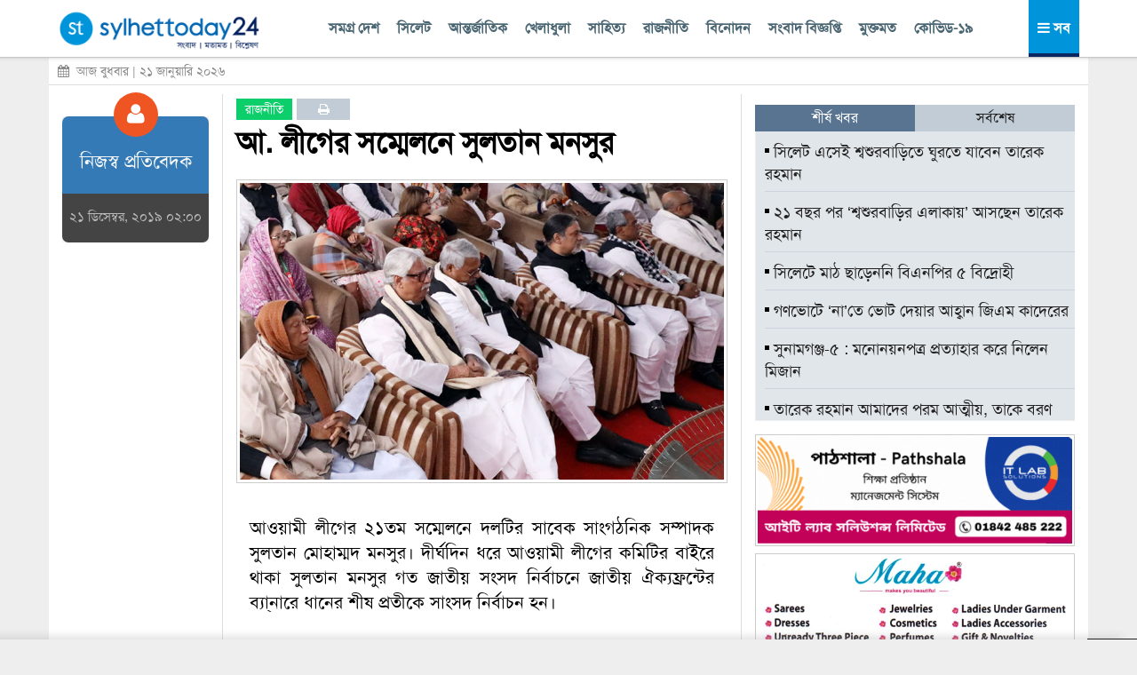

--- FILE ---
content_type: text/html; charset=UTF-8
request_url: https://www.sylhettoday24.news/news/details/Politics/90047
body_size: 15045
content:
<!DOCTYPE html PUBLIC "-//W3C//DTD XHTML 1.0 Strict//EN" "http://www.w3.org/TR/xhtml1/DTD/xhtml1-strict.dtd">
<html lang="en-US">
   <head><meta http-equiv="Content-Type" content="text/html; charset=utf-8">
		
		<meta property="fb:pages" content="567967580002498" />
		<meta http-equiv="X-UA-Compatible" content="IE=edge,chrome=1"/>
		<meta name="viewport" content="width=device-width, initial-scale=1, maximum-scale=1"/>
        <meta name="google-site-verification" content="ZYJZAAOYp5Ielvm_VvW-5I5LrNzxcOCcg1pjbrV6a_s" />
         <meta name="facebook-domain-verification" content="pzz4097pca1sjihvhbdoqrqfeaojh8" />         				<!---
		<script async src="https://cdn.unibotscdn.com/player/mvp/player.js"></script>
        <script async src="https://cdn.unibots.in/headerbidding/common/hb.js"></script> --->
		<script async src="https://pagead2.googlesyndication.com/pagead/js/adsbygoogle.js?client=ca-pub-5248664437668325" crossorigin="anonymous"></script>
	
		
				
		<title>  আ. লীগের সম্মেলনে সুলতান মনসুর </title>
		 <meta http-equiv="refresh" content="600"/> 		<meta name="author" content="Sylhet Today 24"/>
		<meta name='designer' content='IT Lab Solutions Ltd.'/>
		<meta name="keywords" content="sylhet news 24,sylhet news online, sylhet news today, sylhet online news 24,sylhet newspaper online,sylhet news 24 com,sylhet beanibazar news,sylhet golapgonj news,সিলেট নিউজ,সিলেটের নিউজ,সিলেট অনলাইন নিউজ,সিলেট খবর,সিলেটের খবর,bd news 24,bangla news 24,all bangla news,banglanews,bd news24,bd news bangla,allbanglanewspaper,online bangla newspaper,bangladesh news 24,bangla news24,sylhet news,bd news 24 bangla,online bangla news,bangla news online,live bangla news,bangladeshi newspaper online,bangla news live,bangla newspaper 24,online bangla newspaper,bangla news24,IT Lab Solutions."/>

					
			<meta name="author" content=" নিজস্ব প্রতিবেদক"/>
			<meta name="description" content="আওয়ামী লীগের ২১তম সম্মেলনে দলটির সাবেক সাংগঠনিক সম্পাদক সুলতান মোহাম্মদ মনসুর। দীর্ঘদিন ধরে আওয়ামী লীগের কমিটির বাইরে থাকা সুলতান মনসুর গত জাতীয় সংসদ নির্বাচনে জাতীয় ঐক্যফ্রন্টের ব্যা্নারে ধানের শীষ প্রতীকে সাংসদ নির্বাচন হন।সাংসদ নির্বাচিত হওয়ার পর শপথ গ্রহণ ইস্যুতে বিএনপি নেতৃত্বাধীন ঐক্যফ্রন্টের সাথে দুরত্ব সৃষ্টি হয় তার। এসম 'আমি কখনো আওয়ামী লীগ ছাড়িনি' বলেও মন্তব্য করতে শোনা যায় সুলতান মনসুরকে। নিজকে এখনও বঙ্গবন্ধুর "/>
			<meta property="og:description" content="আওয়ামী লীগের ২১তম সম্মেলনে দলটির সাবেক সাংগঠনিক সম্পাদক সুলতান মোহাম্মদ মনসুর। দীর্ঘদিন ধরে আওয়ামী লীগের কমিটির বাইরে থাকা সুলতান মনসুর গত জাতীয় সংসদ নির্বাচনে জাতীয় ঐক্যফ্রন্টের ব্যা্নারে ধানের শীষ প্রতীকে সাংসদ নির্বাচন হন।সাংসদ নির্বাচিত হওয়ার পর শপথ গ্রহণ ইস্যুতে বিএনপি নেতৃত্বাধীন ঐক্যফ্রন্টের সাথে দুরত্ব সৃষ্টি হয় তার। এসম 'আমি কখনো আওয়ামী লীগ ছাড়িনি' বলেও মন্তব্য করতে শোনা যায় সুলতান মনসুরকে। নিজকে এখনও বঙ্গবন্ধুর" /> 
			<meta property="og:url" content="https://www.sylhettoday24.news/news/details/Politics/90047"/> 
			<meta property="og:title" content="আ. লীগের সম্মেলনে সুলতান মনসুর" />
		
		<meta property="og:image" content="https://www.sylhettoday24.news/images/news/90047.jpeg"/>
		<meta name="og:site_name" content="sylhettoday24.news"/>
		<meta name="pagerank™" content="10"/>
		<meta name="alexa" content="100"/>
		<meta name='coverage' content='Worldwide'/>
		<meta name='distribution' content='Global'/>
		<meta name='rating' content='General'/>
		<meta name='revisit-after' content='7 days'/>
		<meta name='robots' content='index,follow'/>
		<link rel="shortcut icon" href="https://www.sylhettoday24.news/images/sylhettoday24.png"/>	
		<link rel="stylesheet" type="text/css" href="https://www.sylhettoday24.news/css/bootstrap.min.css" media="all" />
		<link rel="stylesheet" type="text/css" href="https://www.sylhettoday24.news/css/font-awesome.min.css" media="all" />
		<link rel="stylesheet" type="text/css" href="https://www.sylhettoday24.news/css/menustyles.css" media="all" />
		<link rel="stylesheet" type="text/css" href="https://www.sylhettoday24.news/css/flexslider.css" media="all" />
		<link rel="stylesheet" type="text/css" href="https://www.sylhettoday24.news/css/style.css" media="all" />
		<link rel="stylesheet" type="text/css" href="https://www.sylhettoday24.news/css/animate.css" media="all" />
		<script src="https://www.sylhettoday24.news/js/jquery-1.10.2.min.js"></script>
		<script src='https://www.sylhettoday24.news/js/animate.js' type='text/javascript'></script>

		        
		 <!--
            <link rel='preload' href='https://cdn.shareaholic.net/assets/pub/shareaholic.js' as='script' />
            <script data-cfasync="false" async src="https://cdn.shareaholic.net/assets/pub/shareaholic.js" data-shr-siteid="6d17a0f6cc881aaf8ddd0401a17897bf"></script> --->
            <script type='text/javascript' src='https://platform-api.sharethis.com/js/sharethis.js#property=5f6ef152ed41e200134b3518&product=sop' async='async'></script>
		
		        <!--
		<script>
		  (function(i,s,o,g,r,a,m){i['GoogleAnalyticsObject']=r;i[r]=i[r]||function(){
		  (i[r].q=i[r].q||[]).push(arguments)},i[r].l=1*new Date();a=s.createElement(o),
		  m=s.getElementsByTagName(o)[0];a.async=1;a.src=g;m.parentNode.insertBefore(a,m)
		  })(window,document,'script','//www.google-analytics.com/analytics.js','ga');

		  ga('create', 'UA-58426753-1', 'auto');
		  ga('send', 'pageview');

		</script>
		--->
		
        <!-- Google tag (gtag.js) -->
        <script async src="https://www.googletagmanager.com/gtag/js?id=G-SLDJ8XL4E1"></script>
        <script>
          window.dataLayer = window.dataLayer || [];
          function gtag(){dataLayer.push(arguments);}
          gtag('js', new Date());
        
          gtag('config', 'G-SLDJ8XL4E1');
        </script>

		<!--------------------- FB ----------------------->
		 
		<!---------------------------------------- END OF FB -------------------------------------->

					<script type="text/javascript">(function(d, t, e, m){

				// Async Rating-Widget initialization.
				window.RW_Async_Init = function(){

				RW.init({
				huid: "302117",
				uid: "a663b694c0a41d19fa4aad4d3c7625fc",
				source: "website",
				options: {
				"advanced": {
				"layout": {
				"align": {
				"hor": "center",
				"ver": "top"
				},
				"lineHeight": "24px"
				},
				"font": {
				"size": "14px"
				}
				},
				"size": "large",
				"style": "crystal",
				"isDummy": false
				} 
				});
				RW.render();
				};
				// Append Rating-Widget JavaScript library.
				var rw, s = d.getElementsByTagName(e)[0], id = "rw-js",
				l = d.location, ck = "Y" + t.getFullYear() + 
				"M" + t.getMonth() + "D" + t.getDate(), p = l.protocol,
				f = ((l.search.indexOf("DBG=") > -1) ? "" : ".min"),
				a = ("https:" == p ? "secure." + m + "js/" : "js." + m);
				if (d.getElementById(id)) return;              
				rw = d.createElement(e);
				rw.id = id; rw.async = true; rw.type = "text/javascript";
				rw.src = p + "//" + a + "external" + f + ".js?ck=" + ck;
				s.parentNode.insertBefore(rw, s);
				}(document, new Date(), "script", "rating-widget.com/"));
			</script>
		        
        <style>
            .google-auto-placed{
            display: none !important;
            }
            
            .adsbygoogle{
            display: none !important;
            }
        </style>
        <!-----
        <script type="text/javascript">
			$(window).load(function() {
		        $('.preloader').fadeOut('slow');
			});
		</script>

		<style>
			.preloader {
			position: absolute; top: 0; left: 0; width: 100%; height: 100%; z-index: 99999999; background-image: url('https://www.sylhettoday24.news/images/st_loader.gif'); background-repeat: no-repeat; background-color: #FFF; background-position: center;
			}
		</style> --->
		
		   </head>

   <body> <!--<div class='preloader'> </div>--->
		<div class="header_area_top" style='margin: 64px 0 0 0; background: #FFF;'>
			<div class="container">
				
			<!-- Row Start -->
            <div class="row" style="background-color22:#E71838; height22:3px;">
				<!-----
					<div class="latest_news_top">
						<h4 id="latest_news_top"> সর্বশেষ  </h4>
						<div class="my_wrapper">
							<div class="marquee">
								<span>
								
																		<!-----------
								</span>
							</div>
						</div> <!--------- END OF CLASS MY_WRAPPER ---------->
						<!-----------
					</div>

                  <div class="social_icon">
                    <a href="https://www.facebook.com/sylhettoday24dotcom" target="_blank" title="Facebook"> <img src="images/fb.png" alt="" /> </a>
                    <a href="#"> <img src="images/goog.png" alt="" /> </a>
					<a href="#"> <img src="images/in.png" alt="" /> </a>
                    <a href="#"> <img src="images/tw.png" alt="" /> </a>
                    <a href="#"> <img src="images/bb.png" alt="" /> </a>
                  </div>
				----------------->
            </div><!-- Row End -->
         </div>
      </div>
	  <!-- End Header Area -->

    <div class="container">
        <div class="row" style="background:white; padding:0px 0px 5px 0; display: none;">
            <div class="col-md-4"><!-- Start Column -->
				<div class="logo_img" style='margin-top: 0px;'>
					<a href="https://www.sylhettoday24.news/">
						<img src="https://www.sylhettoday24.news/images/logo.png" alt="সিলেটের খবরের অনলাইন নিউজ পোর্টাল - Popular Online News Site of Sylhet News" style=''/>
					</a>
				</div>
            </div><!-- End Column -->

            <div class="col-md-4 headerFullAd2"><!-- Start Column -->
				<div style="width:100%; height:auto;" class="headAdvertise">
									</div>
            </div><!-- End Column -->
            
            <div class="col-md-4"><!-- Start Column -->
				<div class='socialMediaArea' style='margin-top22: 40px;'>
					<div align='center'>
						<a href='https://www.facebook.com/Sylhettoday24.news/' target='_blank'> <i class="fa fa-facebook" aria-hidden="true"></i> </a>
						<a href='https://twitter.com/SylhettodayBD' target='_blank'> <i class="fa fa-twitter" aria-hidden="true"></i> </a>
						<a href='#'> <i class="fa fa-google-plus" aria-hidden="true"></i> </a>
						<a href='https://www.youtube.com/channel/UCr0fnLbWQqG_Djvms4twhmA' target='_blank'> <i class="fa fa-youtube" aria-hidden="true"></i> </a>
						<a href='https://play.google.com/store/apps/details?id=com.itlabsolutions.sylhettoday24' target='_blank'> <i class="fa fa-android" aria-hidden="true"></i> </a>
					</div>
				</div>
				
				<div class="date" style="float:left; width:100%; color:#666; font-size:14px; text-align:center;">
					বুধবার, 					
										২১ জানুয়ারি ২০২৬ 
					      
				</div>
            </div><!-- End Column -->
        </div><!-- Row End -->
		
		<div class="row headerFixed hidden-xs hidden-sm">
			<div class='headerDivider'>
				<div class="col-md-3"><!-- Start Column -->
					<div class="logo_img">
						<a href="https://www.sylhettoday24.news/"> <img style='margin:7px 0; height: 50px;' src="https://www.sylhettoday24.news/images/logo.png" alt="Sylhet Today"/></a>
					</div>
				</div><!-- End Column -->
			
				<div class="col-md-9 headerFullAd2">
					<div class='upperMenu'>
						<span class='allTopMenu'>
							<a href='https://www.sylhettoday24.news/news/category/bangladesh'> সমগ্র দেশ  </a>
							<a href='https://www.sylhettoday24.news/news/category/Sylhet'> সিলেট  </a>
							<a href='https://www.sylhettoday24.news/news/category/International'> আন্তর্জাতিক </a>
							<a href='https://www.sylhettoday24.news/news/category/Sports'> খেলাধুলা  </a>
							<a href='https://www.sylhettoday24.news/news/category/Literature'> সাহিত্য </a>
							<a href='https://www.sylhettoday24.news/news/category/Politics'>রাজনীতি </a>
							<!--<a href='https://www.sylhettoday24.news/news/category/Campus'> ক্যাম্পাস </a
							
							<a href='https://www.sylhettoday24.news/news/category/Liberation'> মুক্তিযুদ্ধ   </a>--->
							<a href='https://www.sylhettoday24.news/news/category/Entertainment'> বিনোদন </a>
							<a href='https://www.sylhettoday24.news/news/category/Press_Release'> সংবাদ বিজ্ঞপ্তি  </a>
							<a href='https://www.sylhettoday24.news/opinion'> মুক্তমত </a>
							<a href='https://www.sylhettoday24.news/news/category/coronavirus'> কোভিড-১৯  </a>
						</span>
						
						<a id='menuController'>
							<span class='navMenuOnLink'> <i class="fa fa-bars" aria-hidden="true"></i> সব </span>
							<span class='navMenuCloseLink'> <i class="fa fa-times" aria-hidden="true"></i> সব </span>
						</a>
					</div>
				</div><!-- End Column -->
			</div>
		</div><!-- Row End -->

        <div class="row" style="margin:0px; display: none;">
            <div class="col-md-12" style="padding: 0px;"><!-- Start Column -->
				<div id='cssmenu'>
                  <ul>
                    <li class="col1" style="width22:6.5%;"><a href='https://www.sylhettoday24.news/'>  <i class="fa fa-home fa-lg"></i> </a></li>
					<li class="col2"><a href='https://www.sylhettoday24.news/news/category/bangladesh'> সমগ্র দেশ  </a></li>
                    <li class="col3">
                        <a href='https://www.sylhettoday24.news/news/category/Sylhet'> সিলেট বিভাগ </a>
                        <ul>
							<li>
								<a href='https://www.sylhettoday24.news/news/district/Sylhet'> সিলেট </a>
								<!------
								<ul>
								<li><a href='#'>Sub Product</a></li>
								<li><a href='#'>Sub Product</a></li>
								</ul>
								---------->
							</li>
							<li><a href='https://www.sylhettoday24.news/news/district/Moulvibazar'> মৌলভীবাজার </a></li>
							<li><a href='https://www.sylhettoday24.news/news/district/Habiganj'> হবিগঞ্জ </a></li>
							<li><a href='https://www.sylhettoday24.news/news/district/Sunamganj'> সুনামগঞ্জ </a></li> 
							<li><a href='https://www.sylhettoday24.news/news/subcategory/sylhet-city-corporation-election-2023'> সিটি নির্বাচন ২০২৩ </a></li>
                        </ul>
                     </li>
                    
					<li class="col5"><a href='https://www.sylhettoday24.news/news/category/International'> আন্তর্জাতিক </a></li>
					<li class="col4"><a href='https://www.sylhettoday24.news/news/category/Sports'> খেলাধুলা  </a></li>
					<li class="col5"><a href='https://www.sylhettoday24.news/opinion'> মুক্তমত  </a></li>
					<li class="col3"><a href='https://www.sylhettoday24.news/news/category/Literature'> সাহিত্য </a></li>
					<li class="col2"> <a href='https://www.sylhettoday24.news/news/category/Politics'>রাজনীতি </a> </li>
					<!---<li class="col4"><a href='news/category/Economics'> অর্থনীতি </a></li>--->
					<li class="col6"><a href='https://www.sylhettoday24.news/news/category/Campus'> ক্যাম্পাস </a></li>
					<li><a href='https://www.sylhettoday24.news/news/category/Press_Release'> সংবাদ বিজ্ঞপ্তি  </a></li>
					
					 <!----------
                     <li class="col1"><a href='#'> অন্যান্য </a>
						<ul>
							<li><a href='news/category/National'> জাতীয় </a></li>
							<li><a href='news/category/Travel'> ভ্রমণ  </a></li>
							<li><a href='news/category/Arts'> আর্টস  </a></li>
							<li><a href='news/category/Abroad_Life'> প্রবাস  </a></li>
							<li><a href='news/category/Feature'> ফিচার   </a></li>
							<li><a href='news/category/Column'> কলাম   </a></li>
							<li><a href='news/category/ICT'> আইটি </a></li>
							<li><a href='news/category/Liberation'> মুক্তিযুদ্ধ   </a></li>
							<li><a href='news/category/Life_Style'> লাইফ স্টাইল   </a></li>
							
							<li><a href='news/category/Ekushey_Book_Fair'> একুশে বইমেলা </a></li>
							<li><a href='news/category/social_media'> সোশ্যাল মিডিয়া   </a></li>
						</ul>
					 </li>
					 --------------->
					<li class="col7"><a href='https://www.sylhettoday24.news/news/category/Entertainment'> বিনোদন </a></li>
				</ul>
				
				<ul style="border-top:1px solid #CCC;">
					<li><a href='https://www.sylhettoday24.news/news/category/National'> জাতীয় </a></li>
					<li><a href='https://www.sylhettoday24.news/news/category/ICT'> আইটি </a></li>
					<li><a href='https://www.sylhettoday24.news/news/category/Travel'> ভ্রমণ  </a></li>
					<li><a href='https://www.sylhettoday24.news/news/category/Liberation'> মুক্তিযুদ্ধ   </a></li>
					<li><a href='https://www.sylhettoday24.news/news/category/Abroad_Life'> প্রবাস  </a></li>
					<li><a href='https://www.sylhettoday24.news/news/category/Feature'> ফিচার   </a></li>
					<li><a href='https://www.sylhettoday24.news/news/category/Ekushey_Book_Fair'> একুশে বইমেলা </a></li>
					<li><a href='https://www.sylhettoday24.news/news/category/Column'> কলাম   </a></li>
					<li><a href='https://www.sylhettoday24.news/news/category/Life_Style'> লাইফ স্টাইল   </a></li>
					<li><a href='https://www.sylhettoday24.news/news/category/Arts'> আর্টস  </a></li>
					<li><a href='https://www.sylhettoday24.news/news/category/social_media'> সোশ্যাল মিডিয়া   </a></li>
                  </ul>
               </div>
            </div><!-- End Column -->
        </div><!-- Row End -->
		<!---------------------- HEADER PART ------------------------->
		
		<div class="row hidden-xs hidden-sm" style="margin: 0 -15px 10px -15px; border-bottom: 1px solid #DDD; line-height: 30px;"> 
			<div class="date" style="float:left; color:#888; padding:0 10px; font-size:14px;">
				<i class="fa fa-calendar" aria-hidden="true"></i>&nbsp; আজ বুধবার				 | ২১ জানুয়ারি ২০২৬ 
				       
			</div>
			
			
					</div>
		
		<div class='popupDiv'> </div>
			
		<!-- Row Start -->
		<div class="row">
			<div class="col-md-12 navMenuBar" style='display: none;'>
			    <div class="col-md-3 bgBlue" style='padding:20px 0; background: #d6dfe8;'>
					<ul>
						<li><a href='https://www.sylhettoday24.news/news/category/bangladesh'><i class="fa fa-angle-right" aria-hidden="true"></i>
সমগ্র দেশ  </a></li>
						<li>
							<a href='https://www.sylhettoday24.news/news/category/Sylhet'><i class="fa fa-angle-right" aria-hidden="true"></i> সিলেট বিভাগ  </a>
							<ul>
								<li><a href='https://www.sylhettoday24.news/news/district/Sylhet'> <i class="fa fa-angle-right" aria-hidden="true"></i> সিলেট </a></li>
								<li><a href='https://www.sylhettoday24.news/news/district/Moulvibazar'> <i class="fa fa-angle-right" aria-hidden="true"></i> মৌলভীবাজার </a></li>
								<li><a href='https://www.sylhettoday24.news/news/district/Habiganj'> <i class="fa fa-angle-right" aria-hidden="true"></i> হবিগঞ্জ </a></li>
								<li><a href='https://www.sylhettoday24.news/news/district/Sunamganj'> <i class="fa fa-angle-right" aria-hidden="true"></i> সুনামগঞ্জ </a></li>
								<li><a href='https://www.sylhettoday24.news/news/subcategory/sylhet-city-corporation-election-2023'> <i class="fa fa-angle-right" aria-hidden="true"></i> সিটি নির্বাচন ২০২৩ </a></li>
							</ul>
						</li>
					</ul>
				</div>
				
				<div class="col-md-3 bgPurple" style='padding:20px 0; background: #e7ebef;'>
					<ul>
						<li class="col2"> <a href='https://www.sylhettoday24.news/news/category/Politics'><i class="fa fa-angle-right" aria-hidden="true"></i> রাজনীতি </a> </li>
						<li class="col6"><a href='https://www.sylhettoday24.news/news/category/Campus'><i class="fa fa-angle-right" aria-hidden="true"></i> ক্যাম্পাস </a></li>
						<li><a href='https://www.sylhettoday24.news/news/category/Liberation'><i class="fa fa-angle-right" aria-hidden="true"></i> মুক্তিযুদ্ধ   </a></li>
						<li class="col7"><a href='https://www.sylhettoday24.news/news/category/Entertainment'><i class="fa fa-angle-right" aria-hidden="true"></i> বিনোদন </a></li>
						<li class="col5"><a href='https://www.sylhettoday24.news/news/category/International'><i class="fa fa-angle-right" aria-hidden="true"></i> আন্তর্জাতিক </a></li>
						<li><a href='https://www.sylhettoday24.news/news/category/Press_Release'><i class="fa fa-angle-right" aria-hidden="true"></i> সংবাদ বিজ্ঞপ্তি  </a></li>
						<li><a href='https://www.sylhettoday24.news/news/category/national_election_2024'><i class="fa fa-angle-right" aria-hidden="true"></i> জাতীয় নির্বাচন ২০২৪ </a></li>
					</ul>
				</div>
				
				<div class="col-md-3 bgGreen" style='padding:20px 0; background: #d6dfe8;'>
					<ul>
						<li><a href='https://www.sylhettoday24.news/news/category/National'><i class="fa fa-angle-right" aria-hidden="true"></i> জাতীয় </a></li>
						<li><a href='https://www.sylhettoday24.news/news/category/Travel'><i class="fa fa-angle-right" aria-hidden="true"></i> ভ্রমণ  </a></li>
						<li><a href='https://www.sylhettoday24.news/news/category/Abroad_Life'><i class="fa fa-angle-right" aria-hidden="true"></i> প্রবাস  </a></li>
						<li><a href='https://www.sylhettoday24.news/news/category/Feature'><i class="fa fa-angle-right" aria-hidden="true"></i> ফিচার </a></li>
						<li><a href='https://www.sylhettoday24.news/news/category/ICT'><i class="fa fa-angle-right" aria-hidden="true"></i> টেকনোলজি </a></li>
						<li><a href='https://www.sylhettoday24.news/news/category/Ekushey_Book_Fair'><i class="fa fa-angle-right" aria-hidden="true"></i> একুশে বইমেলা </a></li>
						<li> <a href="#"> &nbsp;&nbsp;&nbsp;&nbsp;&nbsp; </a></li>
					</ul>
				</div>
				
				<div class="col-md-3 bgRed" style='padding:20px 0; background: #e7ebef;'>
					<ul>
						<li><a href='https://www.sylhettoday24.news/news/category/Arts'><i class="fa fa-angle-right" aria-hidden="true"></i> আর্টস  </a></li>
						<li><a href='https://www.sylhettoday24.news/news/category/Column'><i class="fa fa-angle-right" aria-hidden="true"></i> কলাম   </a></li>
						<!-- <li><a href='https://www.sylhettoday24.news/opinion'><i class="fa fa-angle-right" aria-hidden="true"></i> মুক্তমত </a></li>--->
						<li><a href='https://www.sylhettoday24.news/news/category/Sports'><i class="fa fa-angle-right" aria-hidden="true"></i> খেলাধুলা  </a></li>
						<li><a href='https://www.sylhettoday24.news/news/category/Life_Style'><i class="fa fa-angle-right" aria-hidden="true"></i> লাইফ স্টাইল   </a></li>
						<li><a href='https://www.sylhettoday24.news/news/category/social_media'><i class="fa fa-angle-right" aria-hidden="true"></i> সোশ্যাল মিডিয়া   </a></li>
						<li><a href='https://www.sylhettoday24.news/news/category/sylhet_today_special'><i class="fa fa-angle-right" aria-hidden="true"></i> সিলেট টুডে বিশেষ সংখ্যা    </a></li>
						<li> <a href="#"> &nbsp;&nbsp;&nbsp;&nbsp;&nbsp; </a></li>
					</ul>
				</div>
			</div>
		</div><!-- Row End -->
		
		
				
		<!----------
		<style>
				.stats_container{
				float:left; width: 100%; margin: 0 0 10px 0; font-family: arial; background22: #CE2B37; padding: 0; /* #8ACA2B; */ 
				}
				
				.stats_title{
				float:left; width: 20%; font-size: 15px; text-align: center; color: #CE2B37; /* writing-mode: tb-rl; transform: rotate(-180deg); */ padding: 0 30px; margin: 15px 0; line-height: 20px;
				}
				
				.stats_box{
				float:left; background22: green; text-align: center; width: 100%; padding: 10px 0;
				}
			
				.stats_figure{
				font-size: 26px; font-weight: bold;
				}
				
				.stats_sub_title{
				font-size: 13px; line-height: 15px; margin: 0;
				}
				
				.stats_source{
				float:left; width: 100%; padding: 0; color: #AAA; font-size: 10px; text-align: right; margin: 3px 0 0 0; font-style: italic;
				}
				
				.stats_parameter{
				float:left; width: 100%; padding: 0; color: #007702; font-size: 18px; text-align: center; margin: 0 0 8px 0; letter-spacing: 6px; text-transform: uppercase;
				}
				
				.color-red{
				color: #FF4250;
				}
				
				.color-gray{
				color: #AAAAAA;
				}
				
				.color-lgreen{
				color: #8ACA2B;
				}
				
				.bg-red{
				background: red;
				}
				
				.bg-green{
				background: green;
				}
				
				.bg-lgreen{
				background: #E2EFDA; /* #212121; */
				}
				
				.bg-wheat{
				background: #FFF2CC;
				}
			</style> --->
				
		<style>
		.stats_container{
		float:left; width: 105%; margin: 0 0 10px 0; font-family: arial; padding: 0; /* #8ACA2B; */ padding22: 0 10px 10px 10px; border22: 1px solid #e6e7e8; margin: 0 -5px;
		}
		
		.stats_title{
		float:left; width: 100%; font-size: 12px; text-align: center; color: #b5e6ff; /* writing-mode: tb-rl; transform: rotate(-180deg); */ padding: 0 5px; margin: 0; line-height: 30px; letter-spacing: 1px; background: #004ea5;
		}
		
		.stats_box{
		float:left; background22: green; text-align: right; width: 100%; padding: 7px 5px; border-bottom: 1px solid #EEE;
		}
	
		.stats_figure{
		font-size: 10px; font-weight22: bold;
		}
		
		.stats_sub_title{
		font-size: 11px; line-height: 25px; margin: 0; background: #0090da; color: #EEE !important; text-align: center;
		}
		
		.stats_source{
		float:right; /* width: 100%; */ padding: 0; color: #AAA; font-size: 10px; text-align: right; margin: 3px 0 0 0; font-style: italic; letter-spacing: 0; text-transform: initial;
		}
		
		.stats_parameter{
		float:left; width: 100%; padding: 0; color: #007702; font-size: 11px; text-align: left; margin: 8px 0 5px 0; letter-spacing: 3px; text-transform: uppercase;
		}
		
		.color-red{
		color: #FF4250;
		}
		
		.color-gray{
		color: #888;
		}
		
		.color-lgreen{
		color: #65a209; /* #8ACA2B; */
		}
		
		.bg-red{
		background: red;
		}
		
		.bg-green{
		background: green;
		}
		
		.bg-lgreen{
		background22: #E2EFDA; /* #212121; */
		}
		
		.bg-wheat{
		background22: #FFF2CC;
		}
	</style>        <style>
		    .fixme{ float:left; width22:100%; margin:3px 0; background:#F1F1F1;}
		    
		    .box-border{
		    border-top: 3px solid #000; border-bottom: 3px solid #000; margin: 20px 0;
		    }
		    
		    .main_news h2{
		    margin: 8px 0;
		    }
		</style>
		
		<style>
		    .article-tag{
		    float:left; padding: 0 10px; font-size: 14px; min-width: 60px; line-height: 24px; text-align: center; transition: 0.3s; margin: 0 5px 0 0;
		    }
		    
		    .article-tag a{
		    text-decoration: none; color: #FFF;
		    }
		        .article-tag:hover{
		        background: #262931;    
		        }
		        
		    .bg-green{
        	background: #0cce6b;
        	}
        	
        	.bg-red{
        	background: #ff4e42;
        	}
        	
        	.bg-blue{
        	background: #4285f4;
        	}
        	
        	.bg-orange{
        	background: #FF9B39;
        	}
        	
        	.bg-purple{
        	background: #BB358B;
        	}
        	
        	.bg-lblue{
        	background: #DBEFF9;
        	}
        	
        	.bg-sblue{
        	background: #c2ccd6;
        	}
		</style>
		
				
		<div class="row">
			<div class="col-md-2">
										<div class='reporterPart' style='margin-top: 25px;'>
							<div class='reporterPartSection animated fadeInUp' style='background:#337AB7; border-radius:7px 7px 0 0;'>
								<div class="aligncenter reporter_icon animated swing"> <i class="fa fa-user" aria-hidden="true"></i> </div>
								<h1 class='reporterName'>
									 নিজস্ব প্রতিবেদক 								</h1>
							</div>

							<div class='reporterPartSection animated fadeInDown' style='border-bottom:none; background:#444; border-radius:0 0 7px 7px;'>
								<div class="date-time">
									<p>
										২১ ডিসেম্বর, ২০১৯ ০২:০০ 
									</p>
								</div>
							</div>
						</div>
								
				<div class='fixme'> <div align="center"> 				    <ins class="adsbygoogle" style="display:inline-block;width:160px;height:600px" data-ad-client="ca-pub-5248664437668325" data-ad-slot="2027289112" data-language="en"></ins><script> (adsbygoogle = window.adsbygoogle || []).push({});</script>
				</div></div>
			</div>
			
			<div class="col-md-6" style='border-right: 1px solid #DDD; border-left: 1px solid #DDD;'>
										<div class="single_left_content">
						    <div style='float:left; width: 100%; margin: 5px 0 0 0;'> 
				                <!-- <span class='article-tag bg-lblue'> <a style='color: #257cca;' href='https://www.sylhettoday24.news/'> হোম </a> </span>  --->
				                <span class='article-tag bg-green'> <a href='https://www.sylhettoday24.news/news/category/Politics'> রাজনীতি </a> </span> 
				                <span class='article-tag bg-sblue'> <a target="_blank" title="Print" href='https://www.sylhettoday24.news/news/details/Politics/90047/print'> <i class="fa fa-print" aria-hidden="true"></i> </a> </span> 
				            </div>
				        
							<h3 class='animated flipInX' style="color:#ce2121; float:left; margin-top: 5px;">  আ. লীগের সম্মেলনে সুলতান মনসুর  </h3>
							 							<!--------
							<div class="date-time">
								<p class="published pull-left"><span class="fa fa-clock-o"></span> প্রকাশিত:
									 
								</p>
								
								 
							</div>
							-------->
							 
																<img class='animated fadeInDown' src="https://www.sylhettoday24.news/images/news/90047.jpeg" title="আ. লীগের সম্মেলনে সুলতান মনসুর "/>
																<!---
							<div style="float:left; width:100%; margin:5px 0; padding: 0 15px;">
        					    <div align="center"> 
            						<div id="div-ub-sylhettoday24.news_1726827206741">
                                        <script>
                                           window.unibots = window.unibots || { cmd: [] };
                                           unibots.cmd.push(function() { unibotsPlayer("sylhettoday24.news_1726827206741") });
                                       </script>
                                    </div>
                                </div>
            				</div> --->
							
							<div style="float:left; width:100%; margin:3px 0;">
					            <div align="center">  
					                <ins class="adsbygoogle" style="display:block" data-ad-client="ca-pub-5248664437668325" data-ad-slot="5727269438" data-ad-format="auto" data-full-width-responsive="true"></ins> <script> (adsbygoogle = window.adsbygoogle || []).push({}); </script>
					            </div>
				            </div>
				            
							<div class="post_details animated fadeInDown" style="float:left; width: 100%;">
								<p>
									<!------
									<blockquote>
										<p>
																					</p>
									</blockquote>
									-------->
									
									<p style="text-align: justify;">আওয়ামী লীগের ২১তম সম্মেলনে দলটির সাবেক সাংগঠনিক সম্পাদক সুলতান মোহাম্মদ মনসুর। দীর্ঘদিন ধরে আওয়ামী লীগের কমিটির বাইরে থাকা সুলতান মনসুর গত জাতীয় সংসদ নির্বাচনে জাতীয় ঐক্যফ্রন্টের ব্যা্নারে ধানের শীষ প্রতীকে সাংসদ নির্বাচন হন।<br /><br />সাংসদ নির্বাচিত হওয়ার পর শপথ গ্রহণ ইস্যুতে বিএনপি নেতৃত্বাধীন ঐক্যফ্রন্টের সাথে দুরত্ব সৃষ্টি হয় তার। এসম 'আমি কখনো আওয়ামী লীগ ছাড়িনি' বলেও মন্তব্য করতে শোনা যায় সুলতান মনসুরকে। নিজকে এখনও বঙ্গবন্ধুর সৈনিক হিসেবেও পরিচয় দেন মৌলভীবাজার-২ আসনের এই সাংসদ। শনিবার সম্মেলনে এসেও এমনটি বলেছেন মনসুর।<br /><br />এবার আওয়ামী লীগের সম্মেলনকে কেন্দ্র করে আবার আলোচনায় আসে সুলতান মনসুরের নাম। 'সুলতান মনুসরকে আওয়ামী লীগের কমটিতে দেখতে চাই'- এমন দাবি জানিয়ে তার অনুসারীদেরও ফেসবুকে প্রচার চালাতে দেখা যায়। যদিও এই ইস্যুতে এখনও নীরব রয়েছেন মনসুর। তবে শুক্রবার আওয়ামী লীগের সম্মেলনে ঐক্যফ্রন্টের অন্যনেতারা অংশ না নিলেও যোগ দেন মনসুর। <br /><br />আ. লীগের সম্মেলনে সাবেক প্রতিমন্ত্রী তানজীম আহমেদ সোহেল তাজও উপস্থিত ছিলেন।<br /><br />শুক্রবার (২০ ডিসেম্বর) রাজধানীর সোহরাওয়ার্দী উদ্যানে আওয়ামী লীগের সম্মেলনে মঞ্চের সামনে দর্শক সারির প্রথমেই বসেছিলেন সুলতান মোহাম্মদ মনসুর। যেখানে তার পাশাপাশি দলের বর্তমান ও সাবেক মন্ত্রী এবং সমপর্যায়ের অন্য নেতারা উপস্থিত ছিলেন। তবে, সোহেল তাজ আসন গ্রহণ করেছিলেন ডান পাশের তৃতীয় সারিতে।<br /><br />সম্মেলনে কী প্রত্যাশা সুলতান মনসুরের কাছে জানতে চাইলে তিনি বলেন, &lsquo;জাতির পিতা বঙ্গবন্ধু শেখ মুজিবুর রহমানের হাতে গড়া দল আওয়ামী লীগ। বঙ্গবন্ধুকন্যা শেখ হাসিনার সুদৃঢ় নেতৃত্বে দলটি আজ সুসংগঠিত ও সুশৃঙ্খল। তার নেতৃত্বে সন্ত্রাস ও দুর্নীতিমুক্ত সমাজ গঠন করাই আওয়ামী লীগের ২১তম সম্মেলনের শপথ হোক&mdash;এটাই আমার প্রত্যাশা।&rsquo;<br /><br />সুলতান মোহাম্মদ মনসুর আরও বলেন, &lsquo;আমি একসময় আওয়ামী লীগের সাংগঠনিক সম্পাদক ছিলাম। এরপর অন্য কোনও রাজনৈতিক দলে যোগ দিইনি। উপমহাদেশের প্রাচীন ও বৃহৎ রাজনৈতিক দল আওয়ামী লীগ। সম্মেলনে আমাকে দাওয়াত করা হয়েছে জাতীয় ঐক্য প্রক্রিয়ার নেতা হিসেবে। আমি বঙ্গবন্ধুর আদর্শের অনুসারী একজন কর্মী।&rsquo;</p>								</p>

								
								<div align='center'> <a href="https://news.google.com/publications/CAAqBwgKMKX8nAswtoa1Aw" target="_blank"> <img src="https://www.sylhettoday24.news/images/Google-News-Final.jpg" style="margin:5px 0;"/> </a> </div>
				
								<div class="row">
                					<div class="col-md-12 single_content box-border">
                						                
                						<!-- Comment Area -->
                						<div class="share_box" style="float: left; width: 100%; padding: 15px 0;">
                							<!-- <h1 id="shareTitle" style='margin: 10px 0;'> শেয়ার করুন   </h1> ---> <!---
                							<div class="shareaholic-canvas" data-app="total_share_count"  ></div>
                							<div class="shareaholic-canvas" data-app="share_buttons" data-app-id="28680897"></div> --->
                							<div class="sharethis-inline-share-buttons"></div>
                						</div>
                					</div>
                				</div>
								
								<div style="float:left; width:100%; margin:3px 0;">
            					    <div align="center">
                                                                                <ins class="adsbygoogle" style="display:block" data-ad-client="ca-pub-5248664437668325" data-ad-slot="5727269438" data-ad-format="auto" data-full-width-responsive="true"></ins> <script> (adsbygoogle = window.adsbygoogle || []).push({}); </script>
                					</div>
                				</div>
                				
                				                				
                				<div class="row" style='display: none;'>
                					<div class="col-md-12 single_content" style='float:left; width: 100%;'>
                					    <!--<div id='vuukle-comments'></div> --->
                                        <div id='vuukle-emote' style='width: 100%; margin: 0;'></div>
                					</div>
                				</div>
                				
                				<div style="float:left; width:100%; margin:5px 0;">
                					<div align='center'>
                					                    					    <ins class="adsbygoogle" style="display:block" data-ad-client="ca-pub-5248664437668325" data-ad-slot="5727269438" data-ad-format="auto" data-full-width-responsive="true"></ins> <script> (adsbygoogle = window.adsbygoogle || []).push({}); </script>
                                    </div>
                				</div>
							
								<!---
								<div style="float:left; width:100%; margin:0 0 5px 0;">
									<div align="center">
										<div style="margin:0 auto; width:100%;">
											<a href="https://play.google.com/store/apps/details?id=com.itlabsolutions.sylhettoday24" target="_blank"> 
												<img style="width:100%; border:1px solid #CCC; padding:2px;" src="https://www.sylhettoday24.news/images/sylhettoday24-mobie-app.jpg"/>
											</a>
										</div>
									</div>
								</div> --->
							</div>
						</div>
					                <!--------
				<div class="row">
					<div class="col-md-12 single_content">
						<div class="share_box">
							<h1 id="shareTitle"> রেটিং দিন  </h1>
							<div class="rw-ui-container"></div>
						</div>
					</div>
				</div> ----->

				<div class="row">
					<div class="col-md-12 single_content box-border">
						<!-- Comment Area -->
						<div class="comment_box" style="float:left; margin:0 0 10px 0;">
							<h1 id="shareTitle" style='margin: 10px 0;'>  আপনার মন্তব্য  </h1>

							<script>(function(d, s, id) {
							var js, fjs = d.getElementsByTagName(s)[0];
							if (d.getElementById(id)) return;
							js = d.createElement(s); js.id = id;
							js.src = "//connect.facebook.net/en_US/all.js#xfbml=1";
							fjs.parentNode.insertBefore(js, fjs);
							}(document, 'script', 'facebook-jssdk'));
							</script>

							<div class="fb-comments" data-href="https://www.sylhettoday24.news/news/details/Politics/90047" data-width="100%" data-numposts="10" data-colorscheme="light"></div>
						</div>
					</div>
				</div>
				
				<div class="row">
					<div class="col-md-12 single_content animated fadeInUp">
											</div>  <!---------- END OF COL-MD-12 ------------->

					<div class="col-md-12 single_content animated fadeInDown">
					    <div style="float:left; width:100%; margin:5px 0;">
        					<div align='center'> <!-- Ad - 600x120 -->
        					            					    <ins class="adsbygoogle" style="display:inline-block;width:600px;height:120px" data-ad-client="ca-pub-5248664437668325" data-ad-slot="8250960265"></ins><script> (adsbygoogle = window.adsbygoogle || []).push({}); </script>
                            </div>
        				</div>
        				
                        <div id="div_ub_300x250"></div>
    				
						<div class="heading"> <h2> <a href='#'> এ বিভাগের আরো খবর  </a> </h2> </div>
							
															<div class="col-md-4">
										<div class="main_news">
																								<img src="https://www.sylhettoday24.news/images/news/thumb/167126.jpeg" style="height:105px;" title="দফায় দফায় বিএনপি-জামায়াতের  সংঘর্ষে রণক্ষেত্র চৌদ্দগ্রাম "/>
												
											<h2>
												<a href="https://www.sylhettoday24.news/news/details/Politics/167126"> দফায় দফায় বিএনপি-জামায়াতের  সংঘর্ষে রণক্ষেত্র চৌদ্দগ্রাম  </a>
											</h2>
										</div>
									</div>
																		<div class="col-md-4">
										<div class="main_news">
																								<img src="https://www.sylhettoday24.news/images/news/thumb/167119.jpeg" style="height:105px;" title="গণভোটে ‘হ্যাঁ’ ভোট দেওয়ার আহ্বান জানিয়ে জাতির উদ্দেশে ভাষণ দিলেন প্রধান উপদেষ্টা মুহাম্মদ ইউনূস "/>
												
											<h2>
												<a href="https://www.sylhettoday24.news/news/details/Politics/167119"> গণভোটে ‘হ্যাঁ’ ভোট দেওয়ার আহ্বান জানিয়ে জাতির উদ্দেশে ভাষণ দিলেন প্রধান উপদেষ্টা মুহাম্মদ ইউনূস  </a>
											</h2>
										</div>
									</div>
																		<div class="col-md-4">
										<div class="main_news">
																								<img src="https://www.sylhettoday24.news/images/news/thumb/167118.jpeg" style="height:105px;" title="তারেক-শফিকুরের পর এবার প্রধান উপদেষ্টার সঙ্গে সাক্ষাতে যমুনায় গেলেন নাহিদ "/>
												
											<h2>
												<a href="https://www.sylhettoday24.news/news/details/Politics/167118"> তারেক-শফিকুরের পর এবার প্রধান উপদেষ্টার সঙ্গে সাক্ষাতে যমুনায় গেলেন নাহিদ  </a>
											</h2>
										</div>
									</div>
									 
										<hr style="float:left; width:100%; margin-top:0; background:none; border:none;"> 
																		<div class="col-md-4">
										<div class="main_news">
																								<img src="https://www.sylhettoday24.news/images/news/thumb/167116.jpeg" style="height:105px;" title="নির্বাচন কমিশনের ‘অনুরোধে’ ইসি ঘেরাও কর্মসূচি ‘স্থগিত’ করেছে ছাত্রদল "/>
												
											<h2>
												<a href="https://www.sylhettoday24.news/news/details/Politics/167116"> নির্বাচন কমিশনের ‘অনুরোধে’ ইসি ঘেরাও কর্মসূচি ‘স্থগিত’ করেছে ছাত্রদল  </a>
											</h2>
										</div>
									</div>
																		<div class="col-md-4">
										<div class="main_news">
																								<img src="https://www.sylhettoday24.news/images/news/thumb/167105.jpeg" style="height:105px;" title="শামীম ওসমানসহ ১২ জনের বিরুদ্ধে গ্রেপ্তারি পরোয়ানা জারি "/>
												
											<h2>
												<a href="https://www.sylhettoday24.news/news/details/Politics/167105"> শামীম ওসমানসহ ১২ জনের বিরুদ্ধে গ্রেপ্তারি পরোয়ানা জারি  </a>
											</h2>
										</div>
									</div>
																		<div class="col-md-4">
										<div class="main_news">
																								<img src="https://www.sylhettoday24.news/images/news/thumb/167100.jpeg" style="height:105px;" title="আচরণবিধি লঙ্ঘন অভিযোগে রুমিন ফারহানাকে কারণ দর্শানোর নোটিশ "/>
												
											<h2>
												<a href="https://www.sylhettoday24.news/news/details/Politics/167100"> আচরণবিধি লঙ্ঘন অভিযোগে রুমিন ফারহানাকে কারণ দর্শানোর নোটিশ  </a>
											</h2>
										</div>
									</div>
														</div>  <!---------- END OF COL-MD-12 ------------->
					<!--
					<div style="float:left; width:100%; margin:3px 0;">
					    <div id='vuukle-newsfeed'></div>
					</div> -->
				</div>
			</div>

			<div class="col-md-4 animated fadeInUp">
			    <div style="float:left; width:100%; margin:3px 0;">
					<div align="center">  
					    <ins class="adsbygoogle" style="display:block" data-ad-client="ca-pub-5248664437668325" data-ad-slot="5727269438" data-ad-format="auto" data-full-width-responsive="true"></ins> <script> (adsbygoogle = window.adsbygoogle || []).push({}); </script>
					</div>
				</div>
				
			    			    
				<div style="float:left; width:100%; margin:3px 0;">
					<div align="center">
						 
					</div>
				</div>

							</div>

			<div class="col-md-4 animated fadeInUp"><!-- Start Column -->
				<ul role="tablist" class="nav nav-tabs" id="myTab">
					<li class="active"><a data-toggle="tab" role="tab" href="#home"> শীর্ষ খবর </a></li>
					<li class=""><a data-toggle="tab" role="tab" href="#profile"> সর্বশেষ </a></li>
				</ul>

				<div class="tab-content" id="myTabContent" style='margin: 0 0 15px 0;'>
                    <div aria-labelledby="home-tab" id="home" class="tab-pane fade in active" role="tabpanel">
                        <ul class="nav nav-pills nav-stacked">
															<li> <a style='font-size: 18px;' href="https://www.sylhettoday24.news/news/details/Sylhet/167160">   <img src="https://www.sylhettoday24.news/images/square.gif" alt="" />   সিলেট এসেই শ্বশুরবাড়িতে ঘুরতে যাবেন তারেক রহমান  </a> </li>
																	<li> <a style='font-size: 18px;' href="https://www.sylhettoday24.news/news/details/Sylhet/167159">   <img src="https://www.sylhettoday24.news/images/square.gif" alt="" />   ২১ বছর পর ‘শ্বশুরবাড়ির এলাকায়’ আসছেন তারেক রহমান  </a> </li>
																	<li> <a style='font-size: 18px;' href="https://www.sylhettoday24.news/news/details/Sylhet/167158">   <img src="https://www.sylhettoday24.news/images/square.gif" alt="" />   সিলেটে মাঠ ছাড়েননি বিএনপির ৫ বিদ্রোহী  </a> </li>
																	<li> <a style='font-size: 18px;' href="https://www.sylhettoday24.news/news/details/National/167157">   <img src="https://www.sylhettoday24.news/images/square.gif" alt="" />   গণভোটে ‘না’তে ভোট দেয়ার আহ্বান জিএম কাদেরের  </a> </li>
																	<li> <a style='font-size: 18px;' href="https://www.sylhettoday24.news/news/details/Sylhet/167156">   <img src="https://www.sylhettoday24.news/images/square.gif" alt="" />   সুনামগঞ্জ-৫ : মনোনয়নপত্র প্রত্যাহার করে নিলেন মিজান  </a> </li>
																	<li> <a style='font-size: 18px;' href="https://www.sylhettoday24.news/news/details/Sylhet/167155">   <img src="https://www.sylhettoday24.news/images/square.gif" alt="" />   তারেক রহমান আমাদের পরম আত্মীয়, তাকে বরণ করতে সিলেট প্রস্তুত: কাইয়ুম চৌধুরী  </a> </li>
																	<li> <a style='font-size: 18px;' href="https://www.sylhettoday24.news/news/details/Campus/167154">   <img src="https://www.sylhettoday24.news/images/square.gif" alt="" />   শাকসু নির্বাচন স্থগিত: ক্লাস-পরীক্ষা বর্জনের ডাক আন্দোলনকারীদের  </a> </li>
																	<li> <a style='font-size: 18px;' href="https://www.sylhettoday24.news/news/details/Sylhet/167153">   <img src="https://www.sylhettoday24.news/images/square.gif" alt="" />   সিলেটের ১৯ আসনে মনোনয়নপত্র প্রত্যাহার করলেন যে ২৬ প্রার্থী  </a> </li>
																	<li> <a style='font-size: 18px;' href="https://www.sylhettoday24.news/news/details/Sylhet/167152">   <img src="https://www.sylhettoday24.news/images/square.gif" alt="" />   শেখ হাসিনার সাথে দেখা করতে ভারতে আনোয়ারুজ্জামান  </a> </li>
																	<li> <a style='font-size: 18px;' href="https://www.sylhettoday24.news/news/details/National/167151">   <img src="https://www.sylhettoday24.news/images/square.gif" alt="" />   হাদির পরিবারকে ফ্ল্যাট দিতে ১ কোটি টাকার বিশেষ অনুদান সরকারের  </a> </li>
																	<li> <a style='font-size: 18px;' href="https://www.sylhettoday24.news/news/details/Sylhet/167150">   <img src="https://www.sylhettoday24.news/images/square.gif" alt="" />   সিলেটে কোর্ট থেকে বাড়ি ফেরার পথে সাবেক এপিপি গ্রেপ্তার  </a> </li>
																	<li> <a style='font-size: 18px;' href="https://www.sylhettoday24.news/news/details/National/167149">   <img src="https://www.sylhettoday24.news/images/square.gif" alt="" />   সিলেটের ৬ আসনে  ১১ প্রার্থীর মনোনয়ন প্রত্যাহার  </a> </li>
																	<li> <a style='font-size: 18px;' href="https://www.sylhettoday24.news/news/details/Sylhet/167148">   <img src="https://www.sylhettoday24.news/images/square.gif" alt="" />   সিলেট-৬: মনোনয়নপত্র প্রত্যাহার করে নিলেন ফয়সল  </a> </li>
																	<li> <a style='font-size: 18px;' href="https://www.sylhettoday24.news/news/details/Life_Style/167147">   <img src="https://www.sylhettoday24.news/images/square.gif" alt="" />   ঘুম থেকে ভোরে ওঠার ৭ শুভফল  </a> </li>
																	<li> <a style='font-size: 18px;' href="https://www.sylhettoday24.news/news/details/National/167146">   <img src="https://www.sylhettoday24.news/images/square.gif" alt="" />   স্পেনের ট্রেন দুর্ঘটনায় প্রধান উপদেষ্টার শোক প্রকাশ  </a> </li>
														</ul>
					</div>
				  
					<div aria-labelledby="profile-tab" id="profile" class="tab-pane fade" role="tabpanel">
						<ul class="nav nav-pills nav-stacked">
																<li> <a style='font-size: 18px;' href="https://www.sylhettoday24.news/news/details/Sylhet/167160">   <img src="https://www.sylhettoday24.news/images/square.gif" alt="" />  সিলেট এসেই শ্বশুরবাড়িতে ঘুরতে যাবেন তারেক রহমান </a> </li>
																	<li> <a style='font-size: 18px;' href="https://www.sylhettoday24.news/news/details/Sylhet/167159">   <img src="https://www.sylhettoday24.news/images/square.gif" alt="" />  ২১ বছর পর ‘শ্বশুরবাড়ির এলাকায়’ আসছেন তারেক রহমান </a> </li>
																	<li> <a style='font-size: 18px;' href="https://www.sylhettoday24.news/news/details/Sylhet/167158">   <img src="https://www.sylhettoday24.news/images/square.gif" alt="" />  সিলেটে মাঠ ছাড়েননি বিএনপির ৫ বিদ্রোহী </a> </li>
																	<li> <a style='font-size: 18px;' href="https://www.sylhettoday24.news/news/details/National/167157">   <img src="https://www.sylhettoday24.news/images/square.gif" alt="" />  গণভোটে ‘না’তে ভোট দেয়ার আহ্বান জিএম কাদেরের </a> </li>
																	<li> <a style='font-size: 18px;' href="https://www.sylhettoday24.news/news/details/Sylhet/167156">   <img src="https://www.sylhettoday24.news/images/square.gif" alt="" />  সুনামগঞ্জ-৫ : মনোনয়নপত্র প্রত্যাহার করে নিলেন মিজান </a> </li>
																	<li> <a style='font-size: 18px;' href="https://www.sylhettoday24.news/news/details/Sylhet/167155">   <img src="https://www.sylhettoday24.news/images/square.gif" alt="" />  তারেক রহমান আমাদের পরম আত্মীয়, তাকে বরণ করতে সিলেট প্রস্তুত: কাইয়ুম চৌধুরী </a> </li>
																	<li> <a style='font-size: 18px;' href="https://www.sylhettoday24.news/news/details/Campus/167154">   <img src="https://www.sylhettoday24.news/images/square.gif" alt="" />  শাকসু নির্বাচন স্থগিত: ক্লাস-পরীক্ষা বর্জনের ডাক আন্দোলনকারীদের </a> </li>
																	<li> <a style='font-size: 18px;' href="https://www.sylhettoday24.news/news/details/Sylhet/167153">   <img src="https://www.sylhettoday24.news/images/square.gif" alt="" />  সিলেটের ১৯ আসনে মনোনয়নপত্র প্রত্যাহার করলেন যে ২৬ প্রার্থী </a> </li>
																	<li> <a style='font-size: 18px;' href="https://www.sylhettoday24.news/news/details/Sylhet/167152">   <img src="https://www.sylhettoday24.news/images/square.gif" alt="" />  শেখ হাসিনার সাথে দেখা করতে ভারতে আনোয়ারুজ্জামান </a> </li>
																	<li> <a style='font-size: 18px;' href="https://www.sylhettoday24.news/news/details/National/167151">   <img src="https://www.sylhettoday24.news/images/square.gif" alt="" />  হাদির পরিবারকে ফ্ল্যাট দিতে ১ কোটি টাকার বিশেষ অনুদান সরকারের </a> </li>
																	<li> <a style='font-size: 18px;' href="https://www.sylhettoday24.news/news/details/Sylhet/167150">   <img src="https://www.sylhettoday24.news/images/square.gif" alt="" />  সিলেটে কোর্ট থেকে বাড়ি ফেরার পথে সাবেক এপিপি গ্রেপ্তার </a> </li>
																	<li> <a style='font-size: 18px;' href="https://www.sylhettoday24.news/news/details/National/167149">   <img src="https://www.sylhettoday24.news/images/square.gif" alt="" />  সিলেটের ৬ আসনে  ১১ প্রার্থীর মনোনয়ন প্রত্যাহার </a> </li>
																	<li> <a style='font-size: 18px;' href="https://www.sylhettoday24.news/news/details/Sylhet/167148">   <img src="https://www.sylhettoday24.news/images/square.gif" alt="" />  সিলেট-৬: মনোনয়নপত্র প্রত্যাহার করে নিলেন ফয়সল </a> </li>
																	<li> <a style='font-size: 18px;' href="https://www.sylhettoday24.news/news/details/Life_Style/167147">   <img src="https://www.sylhettoday24.news/images/square.gif" alt="" />  ঘুম থেকে ভোরে ওঠার ৭ শুভফল </a> </li>
																	<li> <a style='font-size: 18px;' href="https://www.sylhettoday24.news/news/details/National/167146">   <img src="https://www.sylhettoday24.news/images/square.gif" alt="" />  স্পেনের ট্রেন দুর্ঘটনায় প্রধান উপদেষ্টার শোক প্রকাশ </a> </li>
																	<li> <a style='font-size: 18px;' href="https://www.sylhettoday24.news/news/details/Sylhet/167145">   <img src="https://www.sylhettoday24.news/images/square.gif" alt="" />  সিলেটে মনোনয়ন প্রত্যাহার করলেন এনসিপির ৩ প্রার্থী, ভোটে থাকছেন প্রীতম </a> </li>
																	<li> <a style='font-size: 18px;' href="https://www.sylhettoday24.news/news/details/Sports/167144">   <img src="https://www.sylhettoday24.news/images/square.gif" alt="" />  শেষ বলের ওকসের ছক্কায় সিলেটের জয়, বিদায় রংপুর </a> </li>
																	<li> <a style='font-size: 18px;' href="https://www.sylhettoday24.news/news/details/bangladesh/167143">   <img src="https://www.sylhettoday24.news/images/square.gif" alt="" />  বাসর রাতে মুখ ধোয়ায় ‘বদলে গেল’ কনে, অভিযোগ মেকআপের কারণে... </a> </li>
																	<li> <a style='font-size: 18px;' href="https://www.sylhettoday24.news/news/details/Sylhet/167142">   <img src="https://www.sylhettoday24.news/images/square.gif" alt="" />  সিলেট-৩: জোটের ‘বলি’ জামায়াতের লোকমান! </a> </li>
																	<li> <a style='font-size: 18px;' href="https://www.sylhettoday24.news/news/details/International/167141">   <img src="https://www.sylhettoday24.news/images/square.gif" alt="" />  ‘বোর্ড অব পিস’এ যুক্ত করতে ফরাসি ওয়াইনে ২০০% শুল্কের হুমকি ট্রাম্পের </a> </li>
																	<li> <a style='font-size: 18px;' href="https://www.sylhettoday24.news/news/details/National/167140">   <img src="https://www.sylhettoday24.news/images/square.gif" alt="" />  নতুন চার থানার প্রস্তাব সহ বিভিন্ন প্রস্তাব অনুমোদন </a> </li>
																	<li> <a style='font-size: 18px;' href="https://www.sylhettoday24.news/news/details/Literature/167139">   <img src="https://www.sylhettoday24.news/images/square.gif" alt="" />  ধারাবাহিক উপন্যাস: পিঞ্জিরা—৭ </a> </li>
																	<li> <a style='font-size: 18px;' href="https://www.sylhettoday24.news/news/details/Sylhet/167138">   <img src="https://www.sylhettoday24.news/images/square.gif" alt="" />  সুনামগঞ্জে ট্রাক্টরের চাপায় পিষ্ট হয়ে ৫ বছরের শিশু নিহত </a> </li>
																	<li> <a style='font-size: 18px;' href="https://www.sylhettoday24.news/news/details/International/167137">   <img src="https://www.sylhettoday24.news/images/square.gif" alt="" />  বাংলাদেশিদের জন্য যুক্তরাষ্ট্রের ভিসা জমাদানে নতুন শর্ত যুক্ত হচ্ছে কাল </a> </li>
																	<li> <a style='font-size: 18px;' href="https://www.sylhettoday24.news/news/details/Sylhet/167136">   <img src="https://www.sylhettoday24.news/images/square.gif" alt="" />  রেছনাকে আগুনে পুড়ে হত্যা করা হয়েছে, অভিযোগ পরিবারের </a> </li>
														</ul>
					</div>
				</div>  <!--------- END OF CLASS TAB_CONTENT ------------>
				
				<div style="float:left; width:100%; margin:3px 0; display: none;">
					<div align="center">
                                                <ins class="adsbygoogle" style="display:block" data-ad-client="ca-pub-5248664437668325" data-ad-slot="5727269438" data-ad-format="auto" data-full-width-responsive="true"></ins> <script> (adsbygoogle = window.adsbygoogle || []).push({}); </script>
					</div>
				</div>
				
												<div class="home_add" style='margin: 8px 0;'>
									<a href="https://www.itlabsolutions.com/" target="_blank" title="IT Lab Solutions Ltd.">
										<img src="https://www.sylhettoday24.news/images/add/4.gif" alt="IT Lab Solutions Ltd."/>
									</a>
								</div>
															<div class="home_add" style='margin: 8px 0;'>
									<a href="https://www.facebook.com/MahaBD4U/" target="_blank" title="Maha">
										<img src="https://www.sylhettoday24.news/images/add/6.jpeg" alt="Maha"/>
									</a>
								</div>
											
				<div style="float:left; width:100%; margin:5px 0;">
					<div align="center">
                                                <ins class="adsbygoogle" style="display:block" data-ad-client="ca-pub-5248664437668325" data-ad-slot="5727269438" data-ad-format="auto" data-full-width-responsive="true"></ins> <script> (adsbygoogle = window.adsbygoogle || []).push({}); </script>
					</div>
				</div>
				
				<div class="latest"> <h4 style="margin-top:25px;"> আলোচিত </h4> </div>
			   
										<div style="" class="single_exclusive">
																<img style='width:100px; height:65px;' src="https://www.sylhettoday24.news/images/news/small/167142.jpeg" title="সিলেট-৩: জোটের ‘বলি’ জামায়াতের লোকমান! "/>
															<h5> <a href="https://www.sylhettoday24.news/news/details/Sylhet/167142"> সিলেট-৩: জোটের ‘বলি’ জামায়াতের লোকমান! </a> </h5>
						</div>
												<div style="" class="single_exclusive">
																<img style='width:100px; height:65px;' src="https://www.sylhettoday24.news/images/news/small/167099.jpeg" title="চিন্ময় দাসসহ ৩৯ জনের বিচার শুরুর আদেশ দিয়েছেন আদালত "/>
															<h5> <a href="https://www.sylhettoday24.news/news/details/National/167099"> চিন্ময় দাসসহ ৩৯ জনের বিচার শুরুর আদেশ দিয়েছেন আদালত </a> </h5>
						</div>
												<div style="" class="single_exclusive">
																<img style='width:100px; height:65px;' src="https://www.sylhettoday24.news/images/news/small/167075.jpeg" title="সিলেটে বিয়েতে এসে হাতি খাদে, উদ্ধার করল ফায়ার সার্ভিস "/>
															<h5> <a href="https://www.sylhettoday24.news/news/details/Sylhet/167075"> সিলেটে বিয়েতে এসে হাতি খাদে, উদ্ধার করল ফায়ার সার্ভিস </a> </h5>
						</div>
												<div style="" class="single_exclusive">
														<h5> <a href="https://www.sylhettoday24.news/news/details/National/167058"> ইলিয়াস আলীকে গুমের আগে ‘টেস্ট কেস’ হিসেবে দিনারকে নেওয়া হয়েছিল </a> </h5>
						</div>
												<div style="" class="single_exclusive">
														<h5> <a href="https://www.sylhettoday24.news/news/details/Sylhet/167018"> সিলেটে শূন্য এনসিপি </a> </h5>
						</div>
												<div style="" class="single_exclusive">
														<h5> <a href="https://www.sylhettoday24.news/news/details/Sylhet/166933"> বিদ্রোহীতে ভয় বিএনপির, জোটেও অস্বস্তি </a> </h5>
						</div>
												<div style="" class="single_exclusive">
														<h5> <a href="https://www.sylhettoday24.news/news/details/Sylhet/166924"> সিলেট-১ আসন: এক জোট থেকেই তিন প্রার্থী! </a> </h5>
						</div>
												<div style="" class="single_exclusive">
														<h5> <a href="https://www.sylhettoday24.news/news/details/Sylhet/166912"> ২০ বছর পর সিলেট আসছেন তারেক রহমান </a> </h5>
						</div>
												<div style="" class="single_exclusive">
														<h5> <a href="https://www.sylhettoday24.news/news/details/Sylhet/166894"> সিলেটে ৩৯ প্রার্থীর মধ্যে ২৬ জনই কোটিপতি </a> </h5>
						</div>
												<div style="" class="single_exclusive">
														<h5> <a href="https://www.sylhettoday24.news/news/details/National/166864"> যুক্তরাষ্ট্রে বন্দুকধারীর অতর্কিত গুলিতে নিহত ৬ </a> </h5>
						</div>
						            </div>
		</div>	
		<hr/>
		
		<!-- <script src="//ajax.googleapis.com/ajax/libs/jquery/1.9.1/jquery.min.js"></script> --->
		<script>
		    $(document).ready(function() {
		       var fixmeTop = $('.fixme').offset().top;
		       var footerTop = $('.footer_top_area').offset().top;

                $(window).scroll(function() {
                    var currentScroll = $(window).scrollTop();
                    
                    if (currentScroll >= fixmeTop && currentScroll <= footerTop) {
                        $('.fixme').css({
                            position: 'fixed',
                            top: '0'
                        });
                    } else {
                        $('.fixme').css({
                            position: 'static'
                        });
                    }
                });
		    });
		</script>
		<!---
		<script>
          var VUUKLE_CONFIG = {
            apiKey: 'a4509267-c21f-4671-be65-d06f5d17b306',
            articleId: 'ST90047',
          };
          // ⛔️ DON'T EDIT BELOW THIS LINE
          (function() {
            var d = document,
              s = d.createElement('script');
            s.src = 'https://cdn.vuukle.com/platform.js';
            (d.head || d.body).appendChild(s);
          })();
        </script>   --->
			<style> 
    	#footer_links{
    	color: #65aaff; transition: 0.2s; text-decoration: none;
    	}
    	    #footer_links:hover{
    	    text-decoration:underline;
    	    }
	</style>
                	
		</div>
	  
		<!-- Footer Arrea -->
		<div class="footer_top_area">
			 <div class="container">
				<div class="row footer"><!-- Row Start -->
					
					<div class="col-md-3"><!-- Start Column -->
						<a href="https://www.sylhettoday24.news/">
							<div align="center">
								<img id="footerSpecialLogo" style='margin-top: 30px; background: #FFF; border-radius: 10px; padding: 10px 15px; width: auto;' src="https://www.sylhettoday24.news/images/logo.png" alt="sylhettoday24"/>
							</div>
						</a>
					</div><!-- End Column -->
					
                	<div class="col-md-5"><!-- Start Column -->
                	  <div class="footer-b section">
                		 <div class="main">
                			<div class="copyright">
                				<!-- <p style="font-size:12pt;"> প্রধান সম্পাদক : <a href='http://kabiraahmed.com/ব্যক্তিগত/' target='_blank' style='color: #DDD; text-decoration: none;'>কবির য়াহমদ </a> <br/> সহকারী সম্পাদক : নন্দলাল গোপ </p> <br/>
                				---><p> <br/><br/>
                					<i class="fa fa-phone"> </i> &nbsp; ৮৮ ০১৭ ১৪৩৪ ৯৩৯৩   &nbsp;
                					<i class="fa fa-envelope only"> </i> &nbsp; <span style="font-family:arial;">sylhettoday24@gmail.com </span> <br/>
                				
                					<a id="LogInBar" target="_blank" href="https://www.sylhettoday24.news/auth/login" rel="nofollow" style="color:#FFF;"> 
                						<i class="fa fa-cog"></i>
                					</a> 
                					&nbsp; টুডে মিডিয়া গ্রুপ কর্তৃক সর্বস্বত্ব সংরক্ষিত। &nbsp;
                					&copy; ২০১৪ - ২০২৬ <br/>
                				</p>
                			</div>
                		 </div>
                	  </div>
                	</div><!-- End Column -->
                	
                	<div class="col-md-4"><!-- Start Column -->
                	  <div class="footer-b section">
                		 <div class="main">
                			<div class="copyright">
                				<p> ৭/ডি-১ (৭ম তলা), ব্লু ওয়াটার শপিং সিটি, <br/> জিন্দাবাজার, সিলেট - ৩১০০, বাংলাদেশ। <br/> </p> <br/>
                				<p style="font-family:arial; font-size: 14px;"> 7/D-1 (6th floor), Blue Water Shopping City, <br/> Zindabazar, Sylhet-3100, Bangladesh. </p>
                			    <span style='font-family: arial; font-size: 13px;'>
                			    <a id='footer_links' href='https://www.sylhettoday24.news/about-us'> About Us </a> &nbsp; | &nbsp; <a id='footer_links' href='https://www.sylhettoday24.news/privacy-policy'> Privacy Policy </a> &nbsp; | &nbsp; <a id='footer_links' href='https://www.sylhettoday24.news/newsletter'> Newsletter </a> </span>
                			</div>
                		 </div>
                	  </div>
                	</div><!-- End Column -->
				</div><!-- Row End -->
			 </div>
		</div>
	  
	  
      <div class="footer_area_bottom">
         <div class="container" style="background:#002C56;">
            <div class="row copy"><!-- Row Start -->
               <div class="col-md-12"><!-- Start Column -->
                  <div class="copy">
                    <p style="font-family:arial,solaimanlipi;"> <span class="copyDesign">Design and Developed by </span><a href="http://itlabsolutions.com/" target="_blank" title="IT Lab Solutions +88 018 4248 5222"> 
						<span class="copyDesign">
							<img src="https://www.sylhettoday24.news/images/itlabsolutions.png" alt="Web Design & IT Company in Bangladesh" title="IT Lab Solutions - 018 4248 5222" style="width:50px; margin:0 6px;"/>  IT Lab Solutions Ltd. 
						</span> 
					</a> 
					 
					 
					 </p>
                  </div>
               </div><!-- End Column -->
            </div><!-- Row End -->
         </div>
      </div>
    
            <style>
            #closeBar2{
            width: 70px; background: #212121; padding: 5px; font-family: arial; text-transform: uppercase; color: #FFF; font-size: 12px; letter-spacing: 1px;
            }
        </style>
          
        <div id="advertise_bottom" style="position:fixed; bottom:0; width:100%; margin: 0 auto; z-index:20000; background: #f7f7f7eb; box-shadow: -20px 2px 11px 2px #a9a9a9;">
    		<div style="position:absolute; margin-top:0px; z-index:15; right:0;">
    			<a href="Javascript:void(0);" onClick="document.getElementById('advertise_bottom').style.display='none'"> <span id='closeBar2'> CLOSE </span>
    				<!-- <img id="closeBar2" src="https://www.sylhettoday24.news/images/close-big222.jpg" alt="close" height="25" style="float: right; width:70px; border:none;"/> ---> 
    			</a>
    		</div>
    
            <div align='center'>  </div>
    	</div> 	  
	  
	  <!-- Carousel Js -->
      <script type="text/javascript">
         $(window).load(function() {
             $("#flexiselDemo1").flexisel();
             $("#flexiselDemo2").flexisel({
                 enableResponsiveBreakpoints: true,
                 responsiveBreakpoints: { 
                     portrait: { 
                         changePoint:480,
                         visibleItems: 1
                     }, 
                     landscape: { 
                         changePoint:640,
                         visibleItems: 2
                     },
                     tablet: { 
                         changePoint:768,
                         visibleItems: 3
                     }
                 }
             });
         
             $("#flexiselDemo3").flexisel({
                 visibleItems: 5,
                 animationSpeed: 1000,
                 autoPlay: true,
                 autoPlaySpeed: 3000,            
                 pauseOnHover: true,
                 enableResponsiveBreakpoints: true,
                 responsiveBreakpoints: { 
                     portrait: { 
                         changePoint:480,
                         visibleItems: 1
                     }, 
                     landscape: { 
                         changePoint:640,
                         visibleItems: 2
                     },
                     tablet: { 
                         changePoint:768,
                         visibleItems: 3
                     }
                 }
             });
         
             $("#flexiselDemo4").flexisel({
                 clone:false
             });
             
         });
      </script> 
	  
	  <!-- Flexislider Js -->
      <script src="https://www.sylhettoday24.news/js/jquery.flexisel.js"></script>
	  <!-- Script Js -->
      <script src="https://www.sylhettoday24.news/js/script.js"></script>
	  <!-- Bootstrap Js -->
      <script src="https://www.sylhettoday24.news/js/bootstrap.min.js"></script>
        <!------
        <script type="text/javascript">
        var infolinks_pid = 2848238;
        var infolinks_wsid = 0;
        </script>
        <script type="text/javascript" src="http://resources.infolinks.com/js/infolinks_main.js"></script>
                    
	    <script>
            $('a').click(function(evvntt){
                evvntt.preventDefault();
                var url = $(this).attr('href');
                //alert(url);
                var res = url.split(".news");
                res = res[0]+'.news/index.php'+res[1];
                window.location.href = res;
            });
        </script> ------->
        
        <script type='text/javascript'>
			$(document).ready(function (){
				/***********
				$('.prev_news').hide();
				$('.next_news').hide();

				$("#click_prev").hover(function(){
						
						$(".prev_news").fadeIn(500);
						$(".prev_news").css("background-color", "white");
						$(".prev_news").css("padding", "10px");
						$(".prev_news").css("border-radius", "5px");
						$(".prev_news").css("width", "250px");
						
						$(".fa-chevron-left").css("display", "none");
						$("#click_prev").css("width", "270px");
						$("#click_prev").css("height", "auto");
					}, function(){
						$("#click_prev").on('mouseleave blur', function(){
							$(".prev_news").animate({width: '250px'});
							$(".prev_news").hide();
							$("#click_prev").css("width", "auto");
							$(".fa-chevron-left").css("display", "block");
						});
				});
				
				$("#click_prev").on('mouseleave blur', function(){
					$(".prev_news").animate({width: '250px'});
					$(".prev_news").hide();
					$("#click_prev").css("width", "auto");
					$(".fa-chevron-left").css("display", "block");
				});

				$("#click_next").hover(function(){
						$(".next_news").fadeIn(500);
						$(".next_news").css("background-color", "white");
						$(".next_news").css("padding", "10px");
						$(".next_news").css("border-radius", "5px");
						$(".next_news").css("width", "250px");
						
						$(".fa-chevron-right").css("display", "none");
						$("#click_next").css("width", "270px");
						$("#click_next").css("height", "auto");
					}, function(){
						$("#click_next").on('mouseleave blur', function(){
							$(".next_news").animate({width: '250px'});
							$(".next_news").hide();
							$("#click_next").css("width", "auto");
							$(".fa-chevron-right").css("display", "block");
						});
				});
				
				$("#click_next").on('mouseleave blur', function(){
					$(".next_news").animate({width: '250px'});
					$(".next_news").hide();
					$("#click_next").css("width", "auto");
					$(".fa-chevron-right").css("display", "block");
				});
				*********/
						

				$('.navMenuBar').hide();
				$('.navMenuCloseLink').hide();
				
				$(".navMenuOnLink").click(function(){
					$('.navMenuBar').show();
					$('.navMenuCloseLink').show();
					$('.navMenuOnLink').hide();
					$('.allTopMenu').hide();
					$('.popupDiv').css("display", "block");
				});
				
				$(".navMenuCloseLink").click(function(){
					$('.navMenuBar').hide();
					$('.navMenuCloseLink').hide();
					$('.navMenuOnLink').show();
					$('.allTopMenu').show();
					$('.popupDiv').css("display", "none");
				});
				
				$(document).mouseup(function(e) 
				{
					var container = $(".navMenuBar");
					if (!container.is(e.target) && container.has(e.target).length === 0) // if the target of the click isn't the container nor a descendant of the container
					{
						container.hide();
						$('.navMenuCloseLink').hide();
						$('.navMenuOnLink').show();
						$('.allTopMenu').show();
						$('.popupDiv').css("display", "none");
						//$('#advertise_bottom').show();
					}
				});
			});
		</script>
   </body>
</html>



--- FILE ---
content_type: text/html; charset=utf-8
request_url: https://www.google.com/recaptcha/api2/aframe
body_size: 268
content:
<!DOCTYPE HTML><html><head><meta http-equiv="content-type" content="text/html; charset=UTF-8"></head><body><script nonce="3mMZ0QOJY05GC3gZhnfyOg">/** Anti-fraud and anti-abuse applications only. See google.com/recaptcha */ try{var clients={'sodar':'https://pagead2.googlesyndication.com/pagead/sodar?'};window.addEventListener("message",function(a){try{if(a.source===window.parent){var b=JSON.parse(a.data);var c=clients[b['id']];if(c){var d=document.createElement('img');d.src=c+b['params']+'&rc='+(localStorage.getItem("rc::a")?sessionStorage.getItem("rc::b"):"");window.document.body.appendChild(d);sessionStorage.setItem("rc::e",parseInt(sessionStorage.getItem("rc::e")||0)+1);localStorage.setItem("rc::h",'1768940063214');}}}catch(b){}});window.parent.postMessage("_grecaptcha_ready", "*");}catch(b){}</script></body></html>